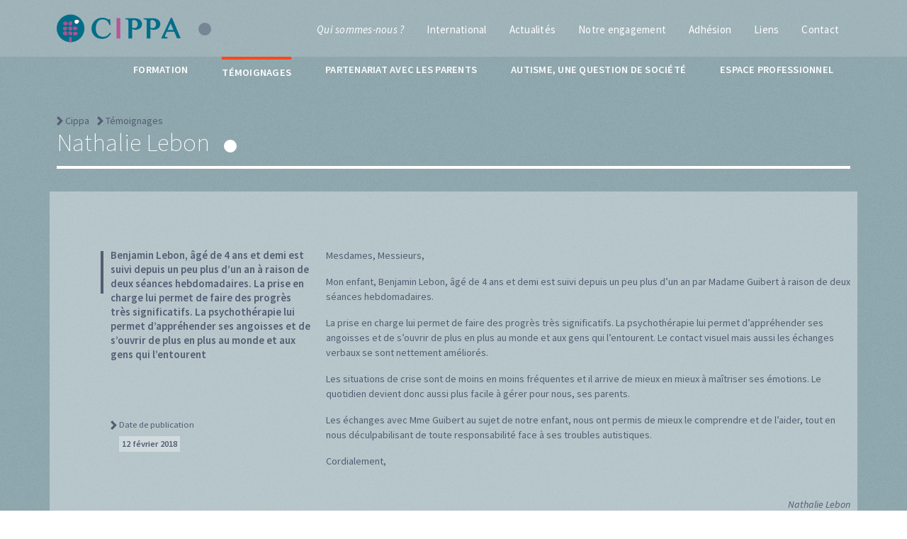

--- FILE ---
content_type: text/html; charset=utf-8
request_url: https://www.psynem.org/Hebergement/Cippa/Activites/Temoignages/Nathalie_Lebon
body_size: 4638
content:



<!DOCTYPE html>
<html class="type_default nathalie_lebon temoignages activites cippa hebergement " lang="fr">



<head>
    <meta http-equiv="Content-Type" content="text/html; charset=utf-8" />
    <meta charset="utf-8" />
    <meta name="viewport" content="width=device-width, initial-scale=1, shrink-to-fit=no">
    <title>Nathalie Lebon</title>
    <link href="/bundles/css?v=rvZpuvdXNTljVVF_fZJBDpYTovJscpyl2zu3cdjzt241" rel="stylesheet"/>

    <link href="/wwwroot/css/app.min.css" rel="stylesheet" />
    
    

    <meta name="description" content="Psynem, site d’information sur la pédopsychiatrie." />
</head>



<body>


    <header>
        <div class="container">
            <div id="header">
                <nav class="base-header navbar navbar-expand-lg align-items-start">

                    <div class="navbar-brand">
                        <a href="/Hebergement/Cippa" class="logo img-fluid">
                            <img src="/Library/Images/logo_Cippa.svg" alt="Cippa" />
                        </a>
                    </div>

                    <div class="dot bleu_gris d-none d-md-block"></div>

                    <button class="hamburger hamburger--spring navbar-toggler" type="button" data-toggle="collapse" data-target="#navbarCollapse">
                        <span class="hamburger-box">
                            <span class="hamburger-inner"></span>
                        </span>
                    </button>

                    <div class="collapse navbar-collapse flex-column align-items-start ml-lg-2 ml-0 align-self-center" id="navbarCollapse">
                        <ul class="navbar-nav mb-auto mt-0 ml-auto navbar-sommaire01 align-self-end" >
                                            <li class="nav-item ">
                    <a href="/Hebergement/Cippa/Association/Qui_sommes-nous" class="nav-link mx-md-2 mx-lg-2 mx-xl-3 my-0 my-md-1 my-lg-3 px-0 qui_sommes-nous">Qui sommes-nous ?</a>
                </li>
                <li class="nav-item ">
                    <a href="/Hebergement/Cippa/Association/Coordination_internationale" class="nav-link mx-md-2 mx-lg-2 mx-xl-3 my-0 my-md-1 my-lg-3 px-0 coordination_internationale">International</a>
                </li>
                <li class="nav-item ">
                    <a href="/Hebergement/Cippa/Association/Actualites#en_cours" class="nav-link mx-md-2 mx-lg-2 mx-xl-3 my-0 my-md-1 my-lg-3 px-0 actualites">Actualit&#233;s</a>
                </li>
                <li class="nav-item ">
                    <a href="/Hebergement/Cippa/Association/Notre_engagement" class="nav-link mx-md-2 mx-lg-2 mx-xl-3 my-0 my-md-1 my-lg-3 px-0 notre_engagement">Notre engagement</a>
                </li>
                <li class="nav-item ">
                    <a href="/Hebergement/Cippa/Association/Adhesion" class="nav-link mx-md-2 mx-lg-2 mx-xl-3 my-0 my-md-1 my-lg-3 px-0 adhesion">Adh&#233;sion</a>
                </li>
                <li class="nav-item ">
                    <a href="/Hebergement/Cippa/Association/Liens" class="nav-link mx-md-2 mx-lg-2 mx-xl-3 my-0 my-md-1 my-lg-3 px-0 liens">Liens</a>
                </li>
                <li class="nav-item ">
                    <a href="/Hebergement/Cippa/Association/Contact" class="nav-link mx-md-2 mx-lg-2 mx-xl-3 my-0 my-md-1 my-lg-3 px-0 contact">Contact</a>
                </li>

                        </ul>

                            <ul class="navbar-nav mb-auto mt-0 ml-auto navbar-sommaire02 align-self-start" >
                                                <li class="nav-item ">
                    <a href="/Hebergement/Cippa/Activites/Formation" class="nav-link mx-md-3 mx-xl-4 my-0 px-0 py-2 formation">Formation</a>
                </li>
                <li class="nav-item active">
                    <a href="/Hebergement/Cippa/Activites/Temoignages" class="nav-link mx-md-3 mx-xl-4 my-0 px-0 py-2 temoignages">T&#233;moignages</a>
                </li>
                <li class="nav-item ">
                    <a href="/Hebergement/Cippa/Activites/Partenariat_avec_les_parents" class="nav-link mx-md-3 mx-xl-4 my-0 px-0 py-2 partenariat_avec_les_parents">Partenariat avec les parents</a>
                </li>
                <li class="nav-item ">
                    <a href="/Hebergement/Cippa/Activites/Autisme_une_question_de_societe" class="nav-link mx-md-3 mx-xl-4 my-0 px-0 py-2 autisme_une_question_de_societe">Autisme, une question de soci&#233;t&#233;</a>
                </li>
                <li class="nav-item ">
                    <a href="/Hebergement/Cippa/Activites/Espace_professionnel" class="nav-link mx-md-3 mx-xl-4 my-0 px-0 py-2 espace_professionnel">Espace professionnel</a>
                </li>

                            </ul>
                    </div>

                </nav>
            </div>
        </div>
    </header>



    



    <div id="body">
        






<div class="container">



    <div id="ariane">
        <div class="row">
            <div class="col-xl-15">
                
    <div class="ariane" role="navigation">
                    <span class="ariane arrow"><a href="/Hebergement/Cippa">Cippa</a></span>
            <span class="ariane arrow"><a href="/Hebergement/Cippa/Activites/Temoignages">Témoignages</a></span>

    </div>

            </div>
        </div>
    </div>



    <div id="titreAvecFiltre">
        <div class="row">
            
    <div class="col-lg-auto">
        <h1>Nathalie Lebon</h1>
    </div>
    <div class="col-lg-auto d-none d-lg-block">
        <span class="dot blanc"></span>
    </div>
    <div class="col-lg-auto ml-auto">
    </div>

        </div>
    </div>



    <div id="sommaire03">
        

    </div>



    <div class="widget_page">
        <div class="row">
            















<div class="col-xl-4 offset-xl-1">

        <div class="resume"><p>Benjamin Lebon, &acirc;g&eacute; de 4 ans et demi est suivi depuis un peu plus d&rsquo;un an&nbsp;&agrave; raison de deux s&eacute;ances hebdomadaires. La prise en charge lui permet de faire des progr&egrave;s tr&egrave;s significatifs. La psychoth&eacute;rapie lui permet d&rsquo;appr&eacute;hender ses angoisses et de s&rsquo;ouvrir de plus en plus au monde et aux gens qui l&rsquo;entourent</p>
</div> 
    <div class="d-none d-xl-block">
            <div class="widget_notice">
        <ul>
            <li>
                Date de publication
                <ul>
                    <li><a class="date">12 f&#233;vrier 2018</a></li>
                </ul>
            </li>

        </ul>
    </div>

    </div>

</div>



<div class="col-xl-10">
<p>Mesdames, Messieurs,</p>

<p>Mon enfant, Benjamin Lebon, &acirc;g&eacute; de 4 ans et demi est suivi depuis un peu plus d&rsquo;un an par Madame Guibert &agrave; raison de deux s&eacute;ances hebdomadaires.</p>

<p>La prise en charge lui permet de faire des progr&egrave;s tr&egrave;s significatifs. La psychoth&eacute;rapie lui permet d&rsquo;appr&eacute;hender ses angoisses et de s&rsquo;ouvrir de plus en plus au monde et aux gens qui l&rsquo;entourent. Le contact visuel mais aussi les &eacute;changes verbaux se sont nettement am&eacute;lior&eacute;s.</p>

<p>Les situations de crise sont de moins en moins fr&eacute;quentes et il arrive de mieux en mieux &agrave; ma&icirc;triser ses &eacute;motions. Le quotidien devient donc aussi plus facile &agrave; g&eacute;rer pour nous, ses parents.</p>

<p>Les &eacute;changes avec Mme Guibert au sujet de notre enfant, nous ont permis de mieux le comprendre et de l&rsquo;aider, tout en nous d&eacute;culpabilisant de toute responsabilit&eacute; face &agrave; ses troubles autistiques.</p>

<p>Cordialement,</p>

<p class="signature">Nathalie Lebon</p>
            <div class="">
            <ul class="piecesJointes">
            </ul>
        </div>


    <div class="row d-block d-xl-none">
        <div class="col">
                <div class="widget_notice">
        <ul>
            <li>
                Date de publication
                <ul>
                    <li><a class="date">12 f&#233;vrier 2018</a></li>
                </ul>
            </li>

        </ul>
    </div>

        </div>
    </div>

</div>




        </div>
    </div>



    




</div>




    </div>



    <footer id="footer">
        <div class="container">

            <div class="row">
                <div class="d-none d-xl-block col-xl-4 offset-xl-7">
                    <div class="icon_footer px32 link"></div>
                </div>
                <div class="d-none d-xl-block col-xl-4">
                    <div class="icon_footer px32 email"></div>
                </div>
            </div>
            <div class="row">
                <div class="col-6 col-sm-4 col-md-3 col-xl-2 adresse overflow-hidden">
                    <a href="/"><img class="logo" src="/Library/Images/logo_psynem.svg" width="97" height="32" alt="Psynem" /></a>
                    <div class="dot blanc d-block d-sm-none d-md-block"></div>
                </div>
                <div class="col-9 col-sm-11 col-md-12 col-xl-5 adresse">
                    <p>Site d’information sur la pédopsychiatrie sous la direction de Bernard Golse.</p>
                </div>
                <div class="col col-xl-4">
                    <h5 class="d-none d-lg-block">Contacts</h5>
                    <div class="panel">
                        <h5>Réseaux sociaux</h5>
                        <p>
                            <a href="https://www.facebook.com/sitepsynem/"><img src="/Library/Images/logo_Facebook.png" /></a>
                            &nbsp;
                                <a href="https://www.linkedin.com/in/psynem-site-d%E2%80%99information-sur-la-p%C3%A9dopsychiatrie-54765a141/"><img src="/Library/Images/logo_LinkedIn.svg"/></a>
                        </p>
                        <div class="panel">
                            <h5>Qui sommes-nous&nbsp;?</h5>
                            <p>
                                <a href="/Annexes/Qui_sommes-nous">Pour tout savoir…</a>
                                &nbsp;|&nbsp;
                                <a data-toggle="modal" data-target="#contactModal" href="#">Nous contacter</a>
                            </p>
                        </div>
                    </div>
                </div>
                <div class="col col-xl-4">
                    <div class="newsletter">
                        <h5 class="d-none d-lg-block">Lettre d’information</h5>
                        <div class="panel">
                            <h5 class="d-inline-block d-lg-none">Lettre d’information</h5>
<form action="/Annexes/Newsletter/Abonner" class="form form-inline" method="post" role="form"><input name="__RequestVerificationToken" type="hidden" value="PqjMuc3vF3feR6qrq1EhhC2FwU98Rw8LSfS14VRRM-Dx7OJMznwo5sTeSr9iD7ZW0TsPH_L_80Pw-t3vn2GojR4plRKouPHgVf_AEzPiSA01" /><input id="returnUrl" name="returnUrl" type="hidden" value="/Hebergement/Cippa/Activites/Temoignages/Nathalie_Lebon" /><label class="mb-2" for="Courriel">Inscrivez-vous pour &#234;tre tenu inform&#233; par courriel de nos activit&#233;s&#160;:</label>                                <div class="form-group mr-2">
                                    <input class="form-control" data-val="true" data-val-email="Votre courriel n’est pas valide." data-val-maxlength="Le nombre maximal de caractères ne doit pas dépasser 80." data-val-maxlength-max="80" data-val-required="Ce champ est obligatoire." id="Courriel" name="Courriel" placeholder="" type="text" value="" />
                                </div>
                                <button type="submit" class="btn btn-primary">S’inscrire&nbsp;<span class="glyphicon glyphicon-chevron-right" aria-hidden="true"></span></button><br />
<span class="field-validation-valid text-danger" data-valmsg-for="Courriel" data-valmsg-replace="true"></span></form>                        </div>
                    </div>
                </div>
            </div>
        </div>
    </footer>



    <div id="infoModal" class="modal fade" tabindex="-1" role="dialog" data-info-text="">
        <div class="modal-dialog" role="document">
            <div class="modal-content">
                
                <div class="modal-body">
                    <p id="infoText"></p>
                </div>
                <div class="modal-footer">
                    <button type="button" class="btn btn-primary" data-dismiss="modal">Fermer</button>
                </div>
            </div>
        </div>
    </div>



    <div id="contactModal" class="modal fade" tabindex="-1" role="dialog">
        <div class="modal-dialog" role="document">
            <div class="modal-content">
                
                <div class="modal-body">
                    <p>Cher internaute,</p>
                    <p>Nous espérons que vous trouverez dans notre site des éléments d’information, des pistes de réflexion et des axes de recherche dans le champ de la pédopsychiatrie.</p>
                    <ul>
                        <li><strong>Nous n’avons pas vocation à répondre à des demandes individuelles de conseils, d'aide et de soutien psychologique.</strong></li>
                        <li><strong>Nous ne sommes pas habilités à vous aider dans vos recherches de stages ou d’emploi dans quelque domaine que ce soit.</strong></li>
                    </ul>
                    <p>En revanche, nous étudierons avec plaisir les propositions de publications en ligne de vos propres recherches ou d'annonces de journées de travail dans notre domaine d’intérêt.</p>
                    <p>Une seule adresse pour nous contacter&nbsp;: <a href="mailto:webmaster@psynem.org">webmaster@psynem.org</a>.</p>
                    <p class="signature">L’équipe de Psynem</p>
                </div>
                <div class="modal-footer">
                    <button type="button" class="btn btn-primary" data-dismiss="modal">Fermer</button>
                </div>
            </div>
        </div>
    </div>



    <script src="/bundles/jquery?v=8Oos0avDZyPg-cbyVzvkIfERIE1DGSe3sRQdCSYrgEQ1"></script>

    <script src="/bundles/jqueryValidation?v=ewwbEwxCzNIunbw9c2Y5X5_ldbOkIBIkUo-LvchX7I81"></script>

    <script src="/bundles/js?v=Ow-IgDMGVXVvk8PvhPp2SnHkJAl92EOA5VBhoxUgbac1"></script>


    
    



</body>



</html>


--- FILE ---
content_type: image/svg+xml
request_url: https://www.psynem.org/Library/Images/ariane_next.svg
body_size: 375
content:
<?xml version="1.0" encoding="utf-8"?>
<!-- Generator: Adobe Illustrator 16.0.3, SVG Export Plug-In . SVG Version: 6.00 Build 0)  -->
<!DOCTYPE svg PUBLIC "-//W3C//DTD SVG 1.1//EN" "http://www.w3.org/Graphics/SVG/1.1/DTD/svg11.dtd">
<svg version="1.1" id="Layer_1" xmlns="http://www.w3.org/2000/svg" xmlns:xlink="http://www.w3.org/1999/xlink" x="0px" y="0px"
	 width="10.078px" height="14.998px" viewBox="0 0 10.078 14.998" enable-background="new 0 0 10.078 14.998" xml:space="preserve">
<polygon fill="#535C73" points="10.078,7.501 2.576,14.998 0.008,12.424 4.934,7.499 0.008,2.574 0,2.574 2.576,0 10.078,7.501 "/>
</svg>


--- FILE ---
content_type: image/svg+xml
request_url: https://www.psynem.org/Library/Images/email.svg
body_size: 491
content:
<?xml version="1.0" encoding="utf-8"?>
<!-- Generator: Adobe Illustrator 16.0.3, SVG Export Plug-In . SVG Version: 6.00 Build 0)  -->
<!DOCTYPE svg PUBLIC "-//W3C//DTD SVG 1.1//EN" "http://www.w3.org/Graphics/SVG/1.1/DTD/svg11.dtd">
<svg version="1.1" id="Calque_1" xmlns="http://www.w3.org/2000/svg" xmlns:xlink="http://www.w3.org/1999/xlink" x="0px" y="0px"
	 width="18px" height="12.375px" viewBox="0 0 18 12.375" enable-background="new 0 0 18 12.375" xml:space="preserve">
<g>
	<g>
		<path fill-rule="evenodd" clip-rule="evenodd" fill="#FFFFFF" d="M9,10.125L5.625,7.313L0,12.375h18l-5.625-5.063L9,10.125z
			 M18,11.25V2.813L12.938,6.75L18,11.25z M0,2.813v8.438l5.063-4.5L0,2.813z M0,0v1.688L9,9l9-7.313V0H0z"/>
	</g>
</g>
</svg>


--- FILE ---
content_type: image/svg+xml
request_url: https://www.psynem.org/Library/Images/logo_Cippa.svg
body_size: 5525
content:
<?xml version="1.0" encoding="utf-8"?>
<!-- Generator: Adobe Illustrator 22.0.1, SVG Export Plug-In . SVG Version: 6.00 Build 0)  -->
<svg version="1.1" id="Calque_1" xmlns="http://www.w3.org/2000/svg" xmlns:xlink="http://www.w3.org/1999/xlink" x="0px" y="0px"
	 viewBox="0 0 411 92" style="enable-background:new 0 0 411 92;" xml:space="preserve">
<style type="text/css">
	.st0{fill:#006E87;}
	.st1{fill:#A25693;}
	.st2{fill:none;stroke:#A25693;stroke-width:0.6308;}
	.st3{fill:#FFFFFF;}
	.st4{fill:#006E89;}
	.st5{fill:#B75596;}
</style>
<circle class="st0" cx="46" cy="46" r="46"/>
<g>
	<path class="st1" d="M37.2,30c0,4-5.5,6.3-9.2,6.3c-3.7,0-6.6-3.3-6.6-7.3c0-4,3.9-5.4,7.6-5.4C32.7,23.7,37.2,26,37.2,30"/>
	<path class="st1" d="M51.9,30.6c0,3.4-3,6.1-6.6,6.1c-3.7,0-6.6-2.7-6.6-6.1c0-3.4,4.1-8.4,7.8-8.4S51.9,27.3,51.9,30.6"/>
	<path class="st1" d="M69,46c0,4-5.5,6.3-9.1,6.3c-3.7,0-6.6-3.3-6.6-7.3s3.9-5.4,7.6-5.4C64.4,39.7,69,42,69,46"/>
	<path class="st1" d="M51.7,46.4c0,3.4-3.3,6.9-6.9,6.9s-6.5-4.8-6.5-8.2s5-5.3,8.6-5.3C50.5,39.9,51.7,45.9,51.7,46.4"/>
	<path class="st1" d="M21.9,42.4c2.3-2.4,9.4-2.8,12-0.2c2.6,2.5,0.9,6.2-1.5,8.6C30,53.2,25.7,54.5,23,52
		C20.4,49.4,19.5,44.8,21.9,42.4"/>
	<path class="st1" d="M35.9,64.1c0,4-2.4,5-6.1,5c-3.7,0-9.7-2-9.7-6s4.8-7.7,8.4-7.7C32.2,55.5,35.9,60.1,35.9,64.1"/>
	<path class="st1" d="M40.8,66.8c-2.7-2-3.9-5.2-1.7-8.2c2.2-2.9,5.5-2.4,8.8-1.7c5.5,1.1,4.3,8.3,2.2,11.3
		C47.9,71.1,43.5,68.8,40.8,66.8"/>
	<path class="st1" d="M55.5,59c2.3-2.4,10.4-2.1,13,0.4c3.7,3.6-0.8,7.3,0,6.5c2.3-2.4-3.4,5.9-10.8,3.3C54.3,68,53.2,61.4,55.5,59"
		/>
	<path class="st1" d="M60.1,19.4c2.5-2.6,9.9-2.9,12.7-0.2c2.8,2.7,0.9,6.6-1.5,9.1c-2.5,2.6-7.1,3.9-9.9,1.2
		C58.5,26.9,57.6,22,60.1,19.4z"/>
	<path class="st2" d="M60.1,19.4c2.5-2.6,9.9-2.9,12.7-0.2c2.8,2.7,0.9,6.6-1.5,9.1c-2.5,2.6-7.1,3.9-9.9,1.2
		C58.5,26.9,57.6,22,60.1,19.4z"/>
	<path class="st3" d="M60.6,19.7c2.4-2.4,9.4-2.7,12-0.2c2.6,2.5,0.9,6.2-1.5,8.6c-2.3,2.4-6.7,3.7-9.3,1.2
		C59.1,26.7,58.2,22.1,60.6,19.7"/>
	<g>
		<g>
			<path class="st1" d="M42,92h6.8h0.7h0.4v-0.4l-0.2-0.4V75.9l0.2-0.4V75h-0.4h-0.7H42h-0.7h-0.5v0.4l0.2,0.4v15.3l-0.2,0.4V92h0.5
				H42z"/>
		</g>
	</g>
</g>
<g>
	<g>
		<path class="st4" d="M178.2,33.7l-1-16.8c0,0-0.1-1.2-0.1-1.2l-0.1-1.2l-1,0.7l-1,0.7c-0.7,0.5-1.4,0.8-2.1,0.7
			c-0.9-0.1-1.7-0.2-2.4-0.5c-0.8-0.3-1.5-0.7-2-1c-0.6-0.4-1.1-0.7-1.3-0.9l0,0c0,0-0.1,0-0.1,0l0,0c-2.5-1.1-5-2-7.4-2.6
			c-2.4-0.6-5.1-0.9-7.9-0.9c-5.4,0-10.5,1-14.9,2.9c-4.5,1.9-8.4,4.5-11.5,7.8c-3.2,3.3-5.7,7.1-7.4,11.5c-1.7,4.4-2.6,9.1-2.6,14
			c0,4.7,0.9,9.1,2.5,13.2c1.7,4.1,4.1,7.7,7.1,10.8c3,3,6.7,5.5,10.9,7.2c4.2,1.7,9,2.6,14.1,2.6c7,0,13-1.5,17.7-4.4
			c4.7-2.9,8.7-7.2,12-12.9l0.3-0.5l0.3-0.5l-0.5-0.3l-0.5-0.3l-1.6-1l-0.5-0.3l-0.5-0.3l-0.4,0.5l-0.4,0.5c-1.6,2.1-3.1,4-4.6,5.6
			c-1.4,1.6-3,2.9-4.7,4c-1.7,1.1-3.6,1.9-5.6,2.4c-2,0.6-4.4,0.8-7,0.8c-2.8,0-5.8-0.4-8.7-1.3c-2.8-0.9-5.5-2.3-7.8-4.4
			c-2.3-2.1-4.2-4.9-5.7-8.4c-1.5-3.5-2.2-7.9-2.2-13.1c0-5.2,0.6-9.8,1.8-13.7c1.2-3.8,2.8-7,4.8-9.5c2-2.4,4.4-4.3,7.1-5.5
			c2.8-1.2,5.8-1.8,9.1-1.8c3,0,5.7,0.4,8.1,1.3c2.4,0.9,4.4,2.1,6.2,3.6c1.8,1.5,3.3,3.4,4.5,5.5c1.2,2.2,2.3,4.6,3.1,7.3
			c0,0,0.1,0.4,0.1,0.4l0.1,0.4h0.5h0.5h1.6h0.7h0.7l0-0.6L178.2,33.7z"/>
		<path class="st4" d="M238.8,79.2h9.8h1h0.6v-0.6l-0.3-0.6V25.6c0-2,0.2-3.5,0.7-4.5c0.4-1,0.9-1.7,1.5-2c0.5-0.4,1.1-0.6,1.6-0.6
			c0.8-0.1,1.4-0.1,2-0.1c2,0,3.8,0.4,5.4,1.1c1.6,0.7,3,1.7,4,2.9c1.1,1.2,2,2.6,2.6,4.3c0.6,1.6,0.9,3.4,0.9,5.3
			c0,1.6-0.2,3.3-0.7,4.8c-0.5,1.5-1.2,2.9-2,4.2c-0.8,1.2-1.9,2.1-3.1,2.8c-1.2,0.7-2.5,1-3.9,1c-1.4,0-2.8,0-4,0
			c-1.2,0-2.7-0.4-4.5-1l-0.9-0.3l-0.2,1.2l-0.6-0.6l0,0.9c0,1.1,0.5,2.2,1.6,2.9c0.8,0.6,1.9,1.2,3.1,1.6c1.1,0.4,2.4,0.7,3.6,0.9
			c1.2,0.2,2.3,0.3,3.2,0.3c4.8,0,8.7-0.7,11.7-2.2c3-1.4,5.3-3.2,6.9-5.3c1.6-2,2.7-4.2,3.3-6.3c0.5-2.1,0.8-3.8,0.8-5.2
			c0-2.6-0.6-5.1-1.7-7.4c-1.1-2.3-2.8-4.4-4.9-6.2c-2.1-1.8-4.9-3.2-8.1-4.2c-3.2-1-6.9-1.5-11.1-1.5h-28.1h-0.6h-0.6v0.6v0.6V15
			v0.6v0.6h0.6h0.6c2.3,0,4.1,0.2,5.3,0.4c1,0.3,1.7,0.7,2.2,1.3c0.5,0.7,0.8,1.6,0.9,2.7c0.1,1.4,0.2,3,0.2,5V78l-0.3,0.6v0.6h0.6
			H238.8z"/>
		<path class="st4" d="M299.5,79.2h9.8h0.6h0.6v-0.6V78V25.6c0-2,0.2-3.5,0.7-4.5c0.4-1,0.9-1.7,1.5-2c0.5-0.4,1.1-0.6,1.6-0.6
			c0.8-0.1,1.4-0.1,2-0.1c2,0,3.8,0.4,5.4,1.1c1.6,0.7,3,1.7,4,2.9c1.1,1.2,2,2.6,2.6,4.3c0.6,1.6,0.9,3.4,0.9,5.3
			c0,1.6-0.2,3.3-0.7,4.8c-0.5,1.5-1.2,2.9-2,4.2c-0.8,1.2-1.9,2.1-3.1,2.8c-1.2,0.7-2.5,1-3.9,1c-1.4,0-2.8,0-4,0
			c-1.2,0-2.7-0.4-4.5-1l-0.9-0.3l-0.2,1.2l-0.6-0.6l0,0.9c0,1.1,0.5,2.2,1.6,2.9c0.8,0.6,1.9,1.2,3.1,1.6c1.1,0.4,2.3,0.7,3.6,0.9
			c1.2,0.2,2.3,0.3,3.2,0.3c4.8,0,8.7-0.7,11.7-2.2c3-1.4,5.3-3.2,6.9-5.3c1.6-2,2.7-4.2,3.3-6.3c0.5-2.1,0.8-3.8,0.8-5.2
			c0-2.6-0.6-5.1-1.7-7.4c-1.1-2.3-2.8-4.4-4.9-6.2c-2.1-1.8-4.9-3.2-8.1-4.2c-3.2-1-6.9-1.5-11.1-1.5h-28.1H289h-0.6v0.6v0.6V15
			v0.6v0.6h0.6h0.6c2.3,0,4.1,0.2,5.3,0.4c1,0.3,1.7,0.7,2.2,1.3c0.5,0.7,0.8,1.6,0.9,2.7c0.1,1.4,0.2,3,0.2,5V78v0.6v0.6h0.6H299.5
			z"/>
		<path class="st4" d="M410.6,78.4l-0.3-0.8l-27.8-66.2c0,0-0.2-0.4-0.2-0.4l-0.2-0.4h-0.4h-0.4h-1.9H379h-0.4l-0.2,0.4l-0.2,0.4
			c0,0-31,66.2-31,66.2l-0.4,0.9l-0.4,0.8h1h1h17.2h0.6h0.6v-0.6V78v-1.8v-0.6v-0.6l-0.6,0l-0.6,0c-0.9-0.1-1.9-0.2-2.8-0.3
			c-0.8-0.1-1.6-0.3-2.2-0.6c-0.6-0.2-1-0.5-1.4-0.9c-0.3-0.3-0.4-0.7-0.4-1.4c0-0.7,0.3-1.7,0.8-2.9c0.6-1.3,1.1-2.4,1.4-3.3
			c0,0,0,0,0.2-0.4l0.5-1l1.4-3.1l1.7-3.8h25l8.9,21l0.2,0.4l0.2,0.4h0.4h0.4h9.2h0.9h0.9L410.6,78.4z M367.4,51.5
			c-0.1,0,8.8-18.9,10.1-21.7c0.1-0.2,0.1-0.3,0.1-0.3l9.7,22C387.3,51.5,372.6,51.5,367.4,51.5z"/>
	</g>
	<path class="st5" d="M199.6,79.2h9.8h1h0.6v-0.6l-0.3-0.6l0-64.7l0.3-0.6V12h-0.6h-1h-9.8h-1H198v0.6l0.3,0.6l0,64.7l-0.3,0.6v0.6
		h0.6H199.6z"/>
</g>
</svg>


--- FILE ---
content_type: image/svg+xml
request_url: https://www.psynem.org/Library/Images/link.svg
body_size: 1267
content:
<?xml version="1.0" encoding="utf-8"?>
<!-- Generator: Adobe Illustrator 16.0.3, SVG Export Plug-In . SVG Version: 6.00 Build 0)  -->
<!DOCTYPE svg PUBLIC "-//W3C//DTD SVG 1.1//EN" "http://www.w3.org/Graphics/SVG/1.1/DTD/svg11.dtd">
<svg version="1.1" id="Calque_1" xmlns="http://www.w3.org/2000/svg" xmlns:xlink="http://www.w3.org/1999/xlink" x="0px" y="0px"
	 width="59.964px" height="60.045px" viewBox="0 0 59.964 60.045" enable-background="new 0 0 59.964 60.045" xml:space="preserve">
<path fill-rule="evenodd" clip-rule="evenodd" fill="#FFFFFF" d="M56.505,20.207l-8.349,8.37c-3.104,3.112-7.504,4.12-11.457,3.042
	l6.97-6.971c0.102-0.09,0.216-0.158,0.313-0.257l8.349-8.37c2.305-2.311,2.305-6.059,0-8.37c-2.306-2.311-6.044-2.311-8.349,0
	l-8.35,8.37c0,0-0.001,0.002-0.002,0.003l-0.005-0.006l-7.221,7.222c-1.039-3.941-0.028-8.313,3.054-11.403l8.349-8.37
	c4.611-4.623,12.086-4.623,16.697,0S61.116,15.585,56.505,20.207 M22.169,42.18l-0.009-0.009c-0.544,0.552-1.299,0.896-2.136,0.896
	c-1.656,0-3-1.344-3-3c0-0.868,0.375-1.644,0.964-2.191l19.845-19.844c0.547-0.591,1.323-0.965,2.191-0.965c1.656,0,3,1.344,3,3
	c0,0.82-0.33,1.563-0.864,2.104l0.009,0.009L22.169,42.18z M15.982,35.651l-8.35,8.37c-2.305,2.313-2.305,6.06,0,8.37
	c2.306,2.313,6.044,2.313,8.35,0l8.349-8.37c0.059-0.059,0.099-0.129,0.154-0.189l7.064-7.064c1.055,3.95,0.047,8.339-3.045,11.439
	l-8.349,8.37c-4.61,4.623-12.086,4.623-16.697,0c-4.611-4.622-4.611-12.117,0-16.74l8.349-8.37c3.095-3.102,7.478-4.112,11.42-3.05
	l-7.186,7.186C16.022,35.622,16.001,35.634,15.982,35.651"/>
</svg>


--- FILE ---
content_type: image/svg+xml
request_url: https://www.psynem.org/Library/Images/logo_LinkedIn.svg
body_size: 2312
content:
<?xml version="1.0" encoding="utf-8"?>
<!-- Generator: Adobe Illustrator 16.0.3, SVG Export Plug-In . SVG Version: 6.00 Build 0)  -->
<!DOCTYPE svg PUBLIC "-//W3C//DTD SVG 1.1//EN" "http://www.w3.org/Graphics/SVG/1.1/DTD/svg11.dtd">
<svg version="1.1"
	 id="svg3070" xmlns:dc="http://purl.org/dc/elements/1.1/" xmlns:cc="http://creativecommons.org/ns#" xmlns:rdf="http://www.w3.org/1999/02/22-rdf-syntax-ns#" xmlns:svg="http://www.w3.org/2000/svg" xmlns:sodipodi="http://sodipodi.sourceforge.net/DTD/sodipodi-0.dtd" xmlns:inkscape="http://www.inkscape.org/namespaces/inkscape" sodipodi:docname="New document 4" inkscape:version="0.48.0 r9654"
	 xmlns="http://www.w3.org/2000/svg" xmlns:xlink="http://www.w3.org/1999/xlink" x="0px" y="0px" width="24px" height="24.152px"
	 viewBox="239.767 27.831 24 24.152" enable-background="new 239.767 27.831 24 24.152" xml:space="preserve">
<sodipodi:namedview  fit-margin-left="0" fit-margin-top="0" showgrid="false" inkscape:cy="33.703355" inkscape:cx="142.93233" inkscape:zoom="2.8" borderopacity="1.0" bordercolor="#666666" pagecolor="#ffffff" id="base" inkscape:window-maximized="1" inkscape:window-y="-8" inkscape:window-x="-8" inkscape:window-height="750" inkscape:window-width="1280" fit-margin-bottom="0" inkscape:current-layer="layer1" inkscape:pageshadow="2" inkscape:document-units="px" inkscape:pageopacity="0.0" fit-margin-right="0">
	</sodipodi:namedview>
<g id="layer1" transform="translate(-200.55198,-393.96227)" inkscape:label="Layer 1" inkscape:groupmode="layer">
	<g id="g3019" transform="matrix(1.018827,0,0,-1.018827,170.5996,498.03288)">
		<path id="path14" inkscape:connector-curvature="0" fill="#006699" d="M264.735,73.133c0,0.937,0.779,1.698,1.741,1.698h20.075
			c0.961,0,1.741-0.761,1.741-1.698v-20.31c0-0.937-0.779-1.698-1.741-1.698h-20.075c-0.961,0-1.741,0.76-1.741,1.698V73.133z"/>
		<path id="path28" inkscape:connector-curvature="0" fill="#FFFFFF" d="M271.876,54.986v10.705h-3.558V54.986H271.876z
			 M270.097,67.152c1.24,0,2.013,0.822,2.013,1.849c-0.023,1.05-0.773,1.849-1.989,1.849c-1.218,0-2.013-0.799-2.013-1.849
			c0-1.028,0.772-1.849,1.966-1.849H270.097L270.097,67.152z"/>
		<path id="path30" inkscape:connector-curvature="0" fill="#FFFFFF" d="M273.845,54.986h3.558v5.978
			c0,0.32,0.023,0.639,0.117,0.868c0.257,0.639,0.843,1.301,1.825,1.301c1.287,0,1.803-0.982,1.803-2.421v-5.727h3.557v6.138
			c0,3.288-1.755,4.818-4.096,4.818c-1.919,0-2.762-1.073-3.23-1.804h0.024v1.552h-3.558
			C273.892,64.687,273.845,54.986,273.845,54.986L273.845,54.986z"/>
	</g>
</g>
</svg>


--- FILE ---
content_type: image/svg+xml
request_url: https://www.psynem.org/Library/Images/logo_psynem.svg
body_size: 3867
content:
<?xml version="1.0" encoding="utf-8"?>
<!-- Generator: Adobe Illustrator 16.0.3, SVG Export Plug-In . SVG Version: 6.00 Build 0)  -->
<!DOCTYPE svg PUBLIC "-//W3C//DTD SVG 1.1//EN" "http://www.w3.org/Graphics/SVG/1.1/DTD/svg11.dtd">
<svg version="1.1" id="Calque_1" xmlns="http://www.w3.org/2000/svg" xmlns:xlink="http://www.w3.org/1999/xlink" x="0px" y="0px"
	 width="330.251px" height="110.356px" viewBox="0 0 330.251 110.356" enable-background="new 0 0 330.251 110.356"
	 xml:space="preserve">
<path fill="#FFFFFF" d="M26.417,12.173c1.024-3.64,1.479-7.622-3.641-7.622h-5.347c-0.569,0-0.683-0.569-0.569-1.138l0.569-2.162
	c0.227-0.796,0.455-0.91,1.593-0.91C20.158,0.341,40.409,0,42.798,0c10.809,0,17.066,0.796,22.527,5.347
	c5.006,4.21,6.826,7.736,6.826,15.473c0,11.491-9.784,24.119-32.766,24.119c-5.006,0-9.784-0.796-11.49-1.365l-5.575,20.82
	c-1.138,4.323-0.91,8.305,3.641,8.305h4.323c0.796,0,1.024,0.455,0.91,1.137l-0.341,2.162c-0.114,0.683-0.342,0.91-1.366,0.91
	c-1.365,0-6.029-0.341-15.131-0.341c-7.736,0-11.832,0.341-13.425,0.341c-0.682,0-1.024-0.341-0.91-1.138l0.228-1.934
	c0.113-0.682,0.455-1.137,1.251-1.137h2.389c6.144,0,7.737-4.21,8.988-9.102L26.417,12.173z M28.691,39.478
	c1.82,1.251,5.006,1.82,9.67,1.82c17.066,0,23.778-11.832,23.778-21.388c0-13.539-11.604-16.269-19.341-16.269
	c-1.251,0-3.64,0-4.437,0.227L28.691,39.478z"/>
<path fill="#FFFFFF" d="M66.235,71.333c0-1.593,1.479-3.754,3.868-3.754c2.503,0,3.982,1.706,4.665,3.64
	c0.682,1.934,1.251,3.186,4.095,3.186c3.3,0,6.372-2.958,6.372-6.94c0-4.892-3.414-9.557-4.893-13.197
	c-0.796-1.935-3.413-5.916-3.299-11.15c0-6.598,6.257-13.88,14.335-13.88c3.413,0,8.078,1.366,8.078,5.803
	c0,2.047-1.821,3.64-3.527,3.64c-1.365,0-3.072-0.796-3.868-2.73c-0.569-1.366-0.683-3.186-2.958-3.186
	c-2.276,0-5.575,3.072-5.575,7.168c0,4.209,3.413,8.987,4.096,10.58c0.682,1.365,4.323,6.94,4.323,12.97
	c0,8.874-7.168,14.221-15.018,14.221C70.331,77.705,66.235,75.087,66.235,71.333"/>
<path fill="#FFFFFF" d="M104.004,45.622c-0.228-0.114-0.341-0.455-0.114-1.024c0.683-1.365,6.713-15.359,13.653-15.359
	c3.526,0,4.778,2.844,5.688,12.856c1.138,12.97,1.934,26.281,2.162,33.676l0.455-0.114c3.185-5.119,10.011-18.658,11.604-24.119
	c0.569-1.934,1.707-5.006,1.707-9.898c0-1.251-0.228-3.299-0.569-4.209c-0.455-1.024-1.252-2.617-1.252-4.096
	c0-1.82,1.024-4.096,4.665-4.096c3.072,0,4.551,2.844,4.551,5.689c0,7.395-4.323,16.951-7.623,24.119
	c-5.006,10.922-16.951,31.286-26.849,40.957c-3.072,3.185-10.581,10.353-17.293,10.353c-4.437,0-6.371-2.731-6.371-5.347
	c0-2.845,2.503-4.551,4.55-4.665c1.934-0.114,2.958,0.797,4.21,1.82c0.796,0.683,1.934,1.366,2.844,1.366
	c1.138,0,3.072-0.683,5.347-2.389c6.258-4.665,10.695-11.264,12.515-15.359c0.91-2.162,1.024-4.665,0.91-6.371
	c-0.227-2.617-2.389-33.562-3.641-39.478c-0.455-2.162-1.024-3.186-1.934-3.186c-2.048,0-5.688,6.712-6.598,9.215
	c-0.228,0.455-0.683,0.455-1.024,0.342L104.004,45.622z"/>
<path fill="#FFFFFF" d="M167.063,36h0.176c3.344-5.544,10.296-6.16,15.575-6.16c11.88,0,16.896,3.168,13.992,16.016l-6.512,30.711
	h-6.952l6.6-31.239c1.848-8.448-1.144-9.856-8.976-9.856c-11.351,0-14.519,3.52-16.807,14.168l-5.72,26.927h-6.952l9.856-46.199
	h6.952L167.063,36z"/>
<path fill="#FFFFFF" d="M245.381,62.576l-0.352,1.672c-2.641,12.232-12.144,12.847-22.44,12.847
	c-18.039,0-19.535-5.984-15.752-23.583c4.048-19.183,9.24-23.671,25.784-23.671c14.96,0,19.008,3.431,15.312,20.503l-0.968,4.664
	h-33.264c-3.079,14.608-2.464,16.455,10.032,16.455c9.504,0,12.76-0.615,14.168-7.127l0.351-1.76H245.381z M240.981,49.375
	c2.376-13.111,0.968-13.903-9.592-13.903c-12.584,0-13.728,3.256-16.456,13.903H240.981z"/>
<path fill="#FFFFFF" d="M268.965,37.496h0.176c3.784-5.984,11.176-7.656,17.071-7.656c5.544,0,12.319,1.584,12.584,7.656
	c4.399-6.16,11.88-7.656,18.127-7.656c11.88,0,14.96,4.84,12.584,16.28l-6.512,30.447h-6.952l6.336-29.743
	c1.672-7.832,1.232-11.352-7.744-11.352c-9.855,0-14.695,2.816-16.807,12.76l-5.984,28.335h-6.951l6.6-30.975
	c1.056-6.16,1.848-10.12-8.184-10.12c-9.152,0-14.697,3.872-16.72,13.288l-5.896,27.807h-6.951l9.855-46.199h6.952L268.965,37.496z"
	/>
</svg>
